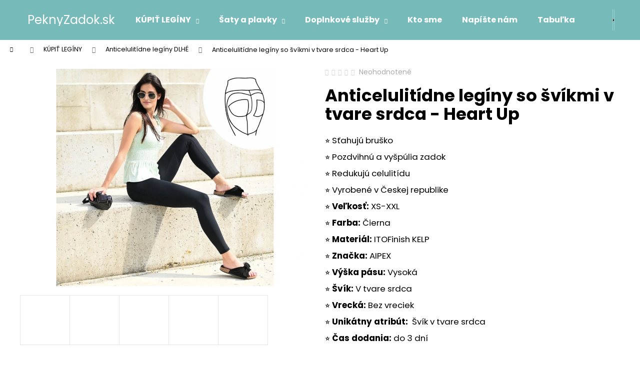

--- FILE ---
content_type: text/html; charset=utf-8
request_url: https://www.peknyzadok.sk/anticelulitidne-leginy-heart-up/
body_size: 23460
content:
<!doctype html><html lang="sk" dir="ltr" class="header-background-dark external-fonts-loaded"><head><meta charset="utf-8" /><meta name="viewport" content="width=device-width,initial-scale=1" /><title>Anticelulitídne legíny so švíkmi v tvare srdca - Heart Up - PeknyZadok.sk</title><link rel="preconnect" href="https://cdn.myshoptet.com" /><link rel="dns-prefetch" href="https://cdn.myshoptet.com" /><link rel="preload" href="https://cdn.myshoptet.com/prj/dist/master/cms/libs/jquery/jquery-1.11.3.min.js" as="script" /><link href="https://cdn.myshoptet.com/prj/dist/master/cms/templates/frontend_templates/shared/css/font-face/poppins.css" rel="stylesheet"><link href="https://cdn.myshoptet.com/prj/dist/master/shop/dist/font-shoptet-12.css.d637f40c301981789c16.css" rel="stylesheet"><script>
dataLayer = [];
dataLayer.push({'shoptet' : {
    "pageId": 719,
    "pageType": "productDetail",
    "currency": "EUR",
    "currencyInfo": {
        "decimalSeparator": ",",
        "exchangeRate": 1,
        "priceDecimalPlaces": 2,
        "symbol": "\u20ac",
        "symbolLeft": 1,
        "thousandSeparator": " "
    },
    "language": "sk",
    "projectId": 422563,
    "product": {
        "id": 116,
        "guid": "dc1b8b16-aab5-11eb-b60e-0cc47a6c9370",
        "hasVariants": true,
        "codes": [
            {
                "code": "116\/XS"
            },
            {
                "code": "116\/S"
            },
            {
                "code": "116\/M"
            },
            {
                "code": "116\/L"
            },
            {
                "code": "116\/XL"
            },
            {
                "code": "116\/XXL"
            }
        ],
        "name": "Anticelulit\u00eddne leg\u00edny so \u0161v\u00edkmi v tvare srdca - Heart Up",
        "appendix": "",
        "weight": 0,
        "manufacturer": "AIPEX",
        "manufacturerGuid": "1EF5333DAD6A6342905DDA0BA3DED3EE",
        "currentCategory": "K\u00daPI\u0164 LEG\u00cdNY | Anticelulit\u00eddne leg\u00edny DLH\u00c9",
        "currentCategoryGuid": "23f35d67-9de9-11eb-ac23-ac1f6b0076ec",
        "defaultCategory": "K\u00daPI\u0164 LEG\u00cdNY | Anticelulit\u00eddne leg\u00edny DLH\u00c9",
        "defaultCategoryGuid": "23f35d67-9de9-11eb-ac23-ac1f6b0076ec",
        "currency": "EUR",
        "priceWithVat": 51.060000000000002
    },
    "cartInfo": {
        "id": null,
        "freeShipping": false,
        "freeShippingFrom": null,
        "leftToFreeGift": {
            "formattedPrice": "\u20ac0",
            "priceLeft": 0
        },
        "freeGift": false,
        "leftToFreeShipping": {
            "priceLeft": null,
            "dependOnRegion": null,
            "formattedPrice": null
        },
        "discountCoupon": [],
        "getNoBillingShippingPrice": {
            "withoutVat": 0,
            "vat": 0,
            "withVat": 0
        },
        "cartItems": [],
        "taxMode": "ORDINARY"
    },
    "cart": [],
    "customer": {
        "priceRatio": 1,
        "priceListId": 1,
        "groupId": null,
        "registered": false,
        "mainAccount": false
    }
}});
</script>

<!-- Google Tag Manager -->
<script>(function(w,d,s,l,i){w[l]=w[l]||[];w[l].push({'gtm.start':
new Date().getTime(),event:'gtm.js'});var f=d.getElementsByTagName(s)[0],
j=d.createElement(s),dl=l!='dataLayer'?'&l='+l:'';j.async=true;j.src=
'https://www.googletagmanager.com/gtm.js?id='+i+dl;f.parentNode.insertBefore(j,f);
})(window,document,'script','dataLayer','GTM-W65J2HW');</script>
<!-- End Google Tag Manager -->

<meta property="og:type" content="website"><meta property="og:site_name" content="peknyzadok.sk"><meta property="og:url" content="https://www.peknyzadok.sk/anticelulitidne-leginy-heart-up/"><meta property="og:title" content="Anticelulitídne legíny so švíkmi v tvare srdca - Heart Up - PeknyZadok.sk"><meta name="author" content="PeknyZadok.sk"><meta name="web_author" content="Shoptet.cz"><meta name="dcterms.rightsHolder" content="www.peknyzadok.sk"><meta name="robots" content="index,follow"><meta property="og:image" content="https://cdn.myshoptet.com/usr/www.peknyzadok.sk/user/shop/big/116-7_anticelulitidne-leginy.jpg?618a9667"><meta property="og:description" content="Anticelulitídne legíny so švíkmi v tvare srdca -Heart Up vyrobené z unikátneho materiálu ITOFinish KELP, ktorý obsahuje rastlinné výťažky z byliniek a rias."><meta name="description" content="Anticelulitídne legíny so švíkmi v tvare srdca -Heart Up vyrobené z unikátneho materiálu ITOFinish KELP, ktorý obsahuje rastlinné výťažky z byliniek a rias."><meta name="google-site-verification" content="twpXfWl79P3HlaX90zSmztsGiLw9VkqkyRAMsSrKC8s"><meta property="product:price:amount" content="51.06"><meta property="product:price:currency" content="EUR"><style>:root {--color-primary: #76bab9;--color-primary-h: 179;--color-primary-s: 33%;--color-primary-l: 60%;--color-primary-hover: #e0bac9;--color-primary-hover-h: 336;--color-primary-hover-s: 38%;--color-primary-hover-l: 80%;--color-secondary: #e5ced6;--color-secondary-h: 339;--color-secondary-s: 31%;--color-secondary-l: 85%;--color-secondary-hover: #e0bac9;--color-secondary-hover-h: 336;--color-secondary-hover-s: 38%;--color-secondary-hover-l: 80%;--color-tertiary: #E2E2E2;--color-tertiary-h: 0;--color-tertiary-s: 0%;--color-tertiary-l: 89%;--color-tertiary-hover: #E2E2E2;--color-tertiary-hover-h: 0;--color-tertiary-hover-s: 0%;--color-tertiary-hover-l: 89%;--color-header-background: #76bab9;--template-font: "Poppins";--template-headings-font: "Poppins";--header-background-url: none;--cookies-notice-background: #1A1937;--cookies-notice-color: #F8FAFB;--cookies-notice-button-hover: #f5f5f5;--cookies-notice-link-hover: #27263f;--templates-update-management-preview-mode-content: "Náhľad aktualizácií šablóny je aktívny pre váš prehliadač."}</style>
    
    <link href="https://cdn.myshoptet.com/prj/dist/master/shop/dist/main-12.less.a712b24f4ee06168baf8.css" rel="stylesheet" />
                <link href="https://cdn.myshoptet.com/prj/dist/master/shop/dist/mobile-header-v1-12.less.b339935b08864b3ce9dc.css" rel="stylesheet" />
    
    <script>var shoptet = shoptet || {};</script>
    <script src="https://cdn.myshoptet.com/prj/dist/master/shop/dist/main-3g-header.js.05f199e7fd2450312de2.js"></script>
<!-- User include --><!-- project html code header -->
<meta name="facebook-domain-verification" content="9oe4c04rnapzfseyr85xvmy9f56f8b" />
<!-- /User include --><link rel="shortcut icon" href="/favicon.ico" type="image/x-icon" /><link rel="canonical" href="https://www.peknyzadok.sk/anticelulitidne-leginy-heart-up/" />    <!-- Global site tag (gtag.js) - Google Analytics -->
    <script async src="https://www.googletagmanager.com/gtag/js?id=UA-190899107-1"></script>
    <script>
        
        window.dataLayer = window.dataLayer || [];
        function gtag(){dataLayer.push(arguments);}
        

        
        gtag('js', new Date());

                gtag('config', 'UA-190899107-1', { 'groups': "UA" });
        
        
                gtag('config', 'AW-384754390');
        
        
        
        
        
        
                gtag('set', 'currency', 'EUR');

        gtag('event', 'view_item', {
            "send_to": "UA",
            "items": [
                {
                    "id": "116\/XS",
                    "name": "Anticelulit\u00eddne leg\u00edny so \u0161v\u00edkmi v tvare srdca - Heart Up",
                    "category": "K\u00daPI\u0164 LEG\u00cdNY \/ Anticelulit\u00eddne leg\u00edny DLH\u00c9",
                                        "brand": "AIPEX",
                                                            "variant": "Velikost: XS",
                                        "price": 42.2
                }
            ]
        });
        
        
        
        
        
        
        
        
        
        
        
        
        document.addEventListener('DOMContentLoaded', function() {
            if (typeof shoptet.tracking !== 'undefined') {
                for (var id in shoptet.tracking.bannersList) {
                    gtag('event', 'view_promotion', {
                        "send_to": "UA",
                        "promotions": [
                            {
                                "id": shoptet.tracking.bannersList[id].id,
                                "name": shoptet.tracking.bannersList[id].name,
                                "position": shoptet.tracking.bannersList[id].position
                            }
                        ]
                    });
                }
            }

            shoptet.consent.onAccept(function(agreements) {
                if (agreements.length !== 0) {
                    console.debug('gtag consent accept');
                    var gtagConsentPayload =  {
                        'ad_storage': agreements.includes(shoptet.config.cookiesConsentOptPersonalisation)
                            ? 'granted' : 'denied',
                        'analytics_storage': agreements.includes(shoptet.config.cookiesConsentOptAnalytics)
                            ? 'granted' : 'denied',
                                                                                                'ad_user_data': agreements.includes(shoptet.config.cookiesConsentOptPersonalisation)
                            ? 'granted' : 'denied',
                        'ad_personalization': agreements.includes(shoptet.config.cookiesConsentOptPersonalisation)
                            ? 'granted' : 'denied',
                        };
                    console.debug('update consent data', gtagConsentPayload);
                    gtag('consent', 'update', gtagConsentPayload);
                    dataLayer.push(
                        { 'event': 'update_consent' }
                    );
                }
            });
        });
    </script>
<script>
    (function(t, r, a, c, k, i, n, g) { t['ROIDataObject'] = k;
    t[k]=t[k]||function(){ (t[k].q=t[k].q||[]).push(arguments) },t[k].c=i;n=r.createElement(a),
    g=r.getElementsByTagName(a)[0];n.async=1;n.src=c;g.parentNode.insertBefore(n,g)
    })(window, document, 'script', '//www.heureka.cz/ocm/sdk.js?source=shoptet&version=2&page=product_detail', 'heureka', 'cz');

    heureka('set_user_consent', 1);
</script>
</head><body class="desktop id-719 in-dlhe-leginy template-12 type-product type-detail one-column-body columns-3 ums_forms_redesign--off ums_a11y_category_page--on ums_discussion_rating_forms--off ums_flags_display_unification--on ums_a11y_login--on mobile-header-version-1"><noscript>
    <style>
        #header {
            padding-top: 0;
            position: relative !important;
            top: 0;
        }
        .header-navigation {
            position: relative !important;
        }
        .overall-wrapper {
            margin: 0 !important;
        }
        body:not(.ready) {
            visibility: visible !important;
        }
    </style>
    <div class="no-javascript">
        <div class="no-javascript__title">Musíte zmeniť nastavenie vášho prehliadača</div>
        <div class="no-javascript__text">Pozrite sa na: <a href="https://www.google.com/support/bin/answer.py?answer=23852">Ako povoliť JavaScript vo vašom prehliadači</a>.</div>
        <div class="no-javascript__text">Ak používate software na blokovanie reklám, možno bude potrebné, aby ste povolili JavaScript z tejto stránky.</div>
        <div class="no-javascript__text">Ďakujeme.</div>
    </div>
</noscript>

        <div id="fb-root"></div>
        <script>
            window.fbAsyncInit = function() {
                FB.init({
//                    appId            : 'your-app-id',
                    autoLogAppEvents : true,
                    xfbml            : true,
                    version          : 'v19.0'
                });
            };
        </script>
        <script async defer crossorigin="anonymous" src="https://connect.facebook.net/sk_SK/sdk.js"></script>
<!-- Google Tag Manager (noscript) -->
<noscript><iframe src="https://www.googletagmanager.com/ns.html?id=GTM-W65J2HW"
height="0" width="0" style="display:none;visibility:hidden"></iframe></noscript>
<!-- End Google Tag Manager (noscript) -->

<a href="#content" class="skip-link sr-only">Prejsť na obsah</a><div class="overall-wrapper">
    <div class="user-action">
                        <dialog id="login" class="dialog dialog--modal dialog--fullscreen js-dialog--modal" aria-labelledby="loginHeading">
        <div class="dialog__close dialog__close--arrow">
                        <button type="button" class="btn toggle-window-arr" data-dialog-close data-testid="backToShop">Späť <span>do obchodu</span></button>
            </div>
        <div class="dialog__wrapper">
            <div class="dialog__content dialog__content--form">
                <div class="dialog__header">
                    <h2 id="loginHeading" class="dialog__heading dialog__heading--login">Prihlásenie k vášmu účtu</h2>
                </div>
                <div id="customerLogin" class="dialog__body">
                    <form action="/action/Customer/Login/" method="post" id="formLoginIncluded" class="csrf-enabled formLogin" data-testid="formLogin"><input type="hidden" name="referer" value="" /><div class="form-group"><div class="input-wrapper email js-validated-element-wrapper no-label"><input type="email" name="email" class="form-control" autofocus placeholder="E-mailová adresa (napr. jan@novak.sk)" data-testid="inputEmail" autocomplete="email" required /></div></div><div class="form-group"><div class="input-wrapper password js-validated-element-wrapper no-label"><input type="password" name="password" class="form-control" placeholder="Heslo" data-testid="inputPassword" autocomplete="current-password" required /><span class="no-display">Nemôžete vyplniť toto pole</span><input type="text" name="surname" value="" class="no-display" /></div></div><div class="form-group"><div class="login-wrapper"><button type="submit" class="btn btn-secondary btn-text btn-login" data-testid="buttonSubmit">Prihlásiť sa</button><div class="password-helper"><a href="/registracia/" data-testid="signup" rel="nofollow">Nová registrácia</a><a href="/klient/zabudnute-heslo/" rel="nofollow">Zabudnuté heslo</a></div></div></div></form>
                </div>
            </div>
        </div>
    </dialog>
            </div>
<header id="header"><div class="container navigation-wrapper"><div class="site-name"><a href="/" class="text-logo" data-testid="linkWebsiteLogo"><span><span class="header__title">PeknyZadok.sk</span></span></a></div><nav id="navigation" aria-label="Hlavné menu" data-collapsible="true"><div class="navigation-in menu"><ul class="menu-level-1" role="menubar" data-testid="headerMenuItems"><li class="menu-item-693 ext" role="none"><a href="/kupit-leginy/" data-testid="headerMenuItem" role="menuitem" aria-haspopup="true" aria-expanded="false"><b>KÚPIŤ LEGÍNY</b><span class="submenu-arrow"></span></a><ul class="menu-level-2" aria-label="KÚPIŤ LEGÍNY" tabindex="-1" role="menu"><li class="menu-item-719 active" role="none"><a href="/dlhe-leginy/" data-image="https://cdn.myshoptet.com/usr/www.peknyzadok.sk/user/categories/thumb/adsc_6462.jpg" data-testid="headerMenuItem" role="menuitem"><span>Anticelulitídne legíny DLHÉ</span></a>
                        </li><li class="menu-item-734" role="none"><a href="/sportove-leginy/" data-image="https://cdn.myshoptet.com/usr/www.peknyzadok.sk/user/categories/thumb/adsc_0264.jpg" data-testid="headerMenuItem" role="menuitem"><span>Legíny ŠPORTOVÉ</span></a>
                        </li><li class="menu-item-725" role="none"><a href="/7-8-anticelulitidne-leginy/" data-image="https://cdn.myshoptet.com/usr/www.peknyzadok.sk/user/categories/thumb/adsc_5268.jpg" data-testid="headerMenuItem" role="menuitem"><span>Anticelulitídne legíny ⅞</span></a>
                        </li><li class="menu-item-728" role="none"><a href="/nad-kolena/" data-image="https://cdn.myshoptet.com/usr/www.peknyzadok.sk/user/categories/thumb/adsc_8157.jpg" data-testid="headerMenuItem" role="menuitem"><span>Anticelulitídne legíny NAD KOLENA</span></a>
                        </li><li class="menu-item-713" role="none"><a href="/kratke-leginy/" data-image="https://cdn.myshoptet.com/usr/www.peknyzadok.sk/user/categories/thumb/adsc_8082.jpg" data-testid="headerMenuItem" role="menuitem"><span>Anticelulitídne KRAŤASKY</span></a>
                        </li><li class="menu-item-716" role="none"><a href="/tehotenske-leginy/" data-image="https://cdn.myshoptet.com/usr/www.peknyzadok.sk/user/categories/thumb/adsc_4378.jpg" data-testid="headerMenuItem" role="menuitem"><span>Anticelulitídne legíny TEHOTENSKÉ</span></a>
                        </li><li class="menu-item-740" role="none"><a href="/leginy-zateplene/" data-image="https://cdn.myshoptet.com/usr/www.peknyzadok.sk/user/categories/thumb/dsc_7503.jpg" data-testid="headerMenuItem" role="menuitem"><span>Legíny ZATEPLENÉ</span></a>
                        </li><li class="menu-item-746" role="none"><a href="/darcekovy-poukaz/" data-image="https://cdn.myshoptet.com/usr/www.peknyzadok.sk/user/categories/thumb/darkovy_poukaz_hz_210x99cm_hodnota_40_eur_sk.jpg" data-testid="headerMenuItem" role="menuitem"><span>Darčekový poukaz</span></a>
                        </li></ul></li>
<li class="menu-item-764 ext" role="none"><a href="/saty-a-plavky/" data-testid="headerMenuItem" role="menuitem" aria-haspopup="true" aria-expanded="false"><b>Šaty a plavky</b><span class="submenu-arrow"></span></a><ul class="menu-level-2" aria-label="Šaty a plavky" tabindex="-1" role="menu"><li class="menu-item-767" role="none"><a href="/letne-saty-/" data-image="https://cdn.myshoptet.com/usr/www.peknyzadok.sk/user/categories/thumb/dsc_0774.jpg" data-testid="headerMenuItem" role="menuitem"><span>Letné šaty</span></a>
                        </li><li class="menu-item-770" role="none"><a href="/plavky/" data-image="https://cdn.myshoptet.com/usr/www.peknyzadok.sk/user/categories/thumb/dscf7747.jpg" data-testid="headerMenuItem" role="menuitem"><span>Dámske plavky</span></a>
                        </li></ul></li>
<li class="menu-item-772 ext" role="none"><a href="/doplnkove-sluzby/" data-testid="headerMenuItem" role="menuitem" aria-haspopup="true" aria-expanded="false"><b>Doplnkové služby</b><span class="submenu-arrow"></span></a><ul class="menu-level-2" aria-label="Doplnkové služby" tabindex="-1" role="menu"><li class="menu-item-775" role="none"><a href="/ako-kombinovat-strihy-a-dizajn-siat-a-plaviek-/" data-image="https://cdn.myshoptet.com/usr/www.peknyzadok.sk/user/categories/thumb/dscf6501rr.jpg" data-testid="headerMenuItem" role="menuitem"><span>Ako kombinovať strihy a dizajn šiat a plaviek</span></a>
                        </li><li class="menu-item-784" role="none"><a href="/https-www-peknyzadok-sk-doplnkove-sluzby-vypln-horneho-dielu-plaviek/" data-image="https://cdn.myshoptet.com/usr/www.peknyzadok.sk/user/categories/thumb/dsc_0914.jpg" data-testid="headerMenuItem" role="menuitem"><span>Výplň do horného dielu plaviek</span></a>
                        </li><li class="menu-item-778" role="none"><a href="/tabulky-velkosti/" data-image="https://cdn.myshoptet.com/usr/www.peknyzadok.sk/user/categories/thumb/dscf6490.jpg" data-testid="headerMenuItem" role="menuitem"><span>Tabulky velkostí</span></a>
                        </li><li class="menu-item-781" role="none"><a href="/predlzenie-dlzok/" data-image="https://cdn.myshoptet.com/usr/www.peknyzadok.sk/user/categories/thumb/dsc_2205.jpg" data-testid="headerMenuItem" role="menuitem"><span>Predlženie dlžok</span></a>
                        </li></ul></li>
<li class="menu-item-696" role="none"><a href="/kto-sme/" data-testid="headerMenuItem" role="menuitem" aria-expanded="false"><b>Kto sme</b></a></li>
<li class="menu-item-29" role="none"><a href="/kontakty-napiste-nam/" data-testid="headerMenuItem" role="menuitem" aria-expanded="false"><b>Napíšte nám</b></a></li>
<li class="menu-item-710" role="none"><a href="/tabulka-velkosti/" data-testid="headerMenuItem" role="menuitem" aria-expanded="false"><b>Tabuľka veľkostí</b></a></li>
</ul>
    <ul class="navigationActions" role="menu">
                            <li role="none">
                                    <a href="/login/?backTo=%2Fanticelulitidne-leginy-heart-up%2F" rel="nofollow" data-testid="signin" role="menuitem"><span>Prihlásenie</span></a>
                            </li>
                        </ul>
</div><span class="navigation-close"></span></nav><div class="menu-helper" data-testid="hamburgerMenu"><span>Viac</span></div>

    <div class="navigation-buttons">
                <a href="#" class="toggle-window" data-target="search" data-testid="linkSearchIcon"><span class="sr-only">Hľadať</span></a>
                    
        <button class="top-nav-button top-nav-button-login" type="button" data-dialog-id="login" aria-haspopup="dialog" aria-controls="login" data-testid="signin">
            <span class="sr-only">Prihlásenie</span>
        </button>
                    <a href="/kosik/" class="toggle-window cart-count" data-target="cart" data-testid="headerCart" rel="nofollow" aria-haspopup="dialog" aria-expanded="false" aria-controls="cart-widget"><span class="sr-only">Nákupný košík</span></a>
        <a href="#" class="toggle-window" data-target="navigation" data-testid="hamburgerMenu"><span class="sr-only">Menu</span></a>
    </div>

</div></header><!-- / header -->


<div id="content-wrapper" class="container_resetted content-wrapper">
    
                                <div class="breadcrumbs navigation-home-icon-wrapper" itemscope itemtype="https://schema.org/BreadcrumbList">
                                                                            <span id="navigation-first" data-basetitle="PeknyZadok.sk" itemprop="itemListElement" itemscope itemtype="https://schema.org/ListItem">
                <a href="/" itemprop="item" class="navigation-home-icon"><span class="sr-only" itemprop="name">Domov</span></a>
                <span class="navigation-bullet">/</span>
                <meta itemprop="position" content="1" />
            </span>
                                <span id="navigation-1" itemprop="itemListElement" itemscope itemtype="https://schema.org/ListItem">
                <a href="/kupit-leginy/" itemprop="item" data-testid="breadcrumbsSecondLevel"><span itemprop="name">KÚPIŤ LEGÍNY</span></a>
                <span class="navigation-bullet">/</span>
                <meta itemprop="position" content="2" />
            </span>
                                <span id="navigation-2" itemprop="itemListElement" itemscope itemtype="https://schema.org/ListItem">
                <a href="/dlhe-leginy/" itemprop="item" data-testid="breadcrumbsSecondLevel"><span itemprop="name">Anticelulitídne legíny DLHÉ</span></a>
                <span class="navigation-bullet">/</span>
                <meta itemprop="position" content="3" />
            </span>
                                            <span id="navigation-3" itemprop="itemListElement" itemscope itemtype="https://schema.org/ListItem" data-testid="breadcrumbsLastLevel">
                <meta itemprop="item" content="https://www.peknyzadok.sk/anticelulitidne-leginy-heart-up/" />
                <meta itemprop="position" content="4" />
                <span itemprop="name" data-title="Anticelulitídne legíny so švíkmi v tvare srdca - Heart Up">Anticelulitídne legíny so švíkmi v tvare srdca - Heart Up <span class="appendix"></span></span>
            </span>
            </div>
            
    <div class="content-wrapper-in">
                <main id="content" class="content wide">
                                                                                                                                                                                                                                    
<div class="p-detail" itemscope itemtype="https://schema.org/Product">

    
    <meta itemprop="name" content="Anticelulitídne legíny so švíkmi v tvare srdca - Heart Up" />
    <meta itemprop="category" content="Úvodní stránka &gt; KÚPIŤ LEGÍNY &gt; Anticelulitídne legíny DLHÉ &gt; Anticelulitídne legíny so švíkmi v tvare srdca - Heart Up" />
    <meta itemprop="url" content="https://www.peknyzadok.sk/anticelulitidne-leginy-heart-up/" />
    <meta itemprop="image" content="https://cdn.myshoptet.com/usr/www.peknyzadok.sk/user/shop/big/116-7_anticelulitidne-leginy.jpg?618a9667" />
            <meta itemprop="description" content="⭐ Sťahujú bruško
⭐ Pozdvihnú a vyšpúlia zadok
⭐ Redukujú celulitídu
⭐ Vyrobené v Českej republike
⭐&amp;nbsp;Veľkosť:&amp;nbsp;XS-XXL
⭐&amp;nbsp;Farba:&amp;nbsp;Čierna
⭐&amp;nbsp;Materiál:&amp;nbsp;ITOFinish KELP
⭐&amp;nbsp;Značka:&amp;nbsp;AIPEX
⭐&amp;nbsp;Výška pásu:&amp;nbsp;Vysoká
⭐&amp;nbsp;Švík:&amp;nbsp;V tvare srdca
⭐&amp;nbsp;Vrecká:&amp;nbsp;Bez vreciek
⭐&amp;nbsp;Unikátny atribút:&amp;nbsp; Švík v tvare srdca
⭐&amp;nbsp;Čas dodania:&amp;nbsp;do 3 dní" />
                <span class="js-hidden" itemprop="manufacturer" itemscope itemtype="https://schema.org/Organization">
            <meta itemprop="name" content="AIPEX" />
        </span>
        <span class="js-hidden" itemprop="brand" itemscope itemtype="https://schema.org/Brand">
            <meta itemprop="name" content="AIPEX" />
        </span>
                                                                                                                                            
        <div class="p-detail-inner">

        <div class="p-data-wrapper">
            <div class="p-detail-inner-header">
                            <div class="stars-wrapper">
            
<span class="stars star-list">
                                                <span class="star star-off show-tooltip is-active productRatingAction" data-productid="116" data-score="1" title="    Hodnotenie:
            Neohodnotené    "></span>
                    
                                                <span class="star star-off show-tooltip is-active productRatingAction" data-productid="116" data-score="2" title="    Hodnotenie:
            Neohodnotené    "></span>
                    
                                                <span class="star star-off show-tooltip is-active productRatingAction" data-productid="116" data-score="3" title="    Hodnotenie:
            Neohodnotené    "></span>
                    
                                                <span class="star star-off show-tooltip is-active productRatingAction" data-productid="116" data-score="4" title="    Hodnotenie:
            Neohodnotené    "></span>
                    
                                                <span class="star star-off show-tooltip is-active productRatingAction" data-productid="116" data-score="5" title="    Hodnotenie:
            Neohodnotené    "></span>
                    
    </span>
            <span class="stars-label">
                                Neohodnotené                    </span>
        </div>
                    <h1>
                      Anticelulitídne legíny so švíkmi v tvare srdca - Heart Up                </h1>
            </div>

                            <div class="p-short-description" data-testid="productCardShortDescr">
                    <p><span>⭐ Sťahujú bruško</span></p>
<p><span>⭐ Pozdvihnú a vyšpúlia zadok</span></p>
<p><span>⭐ Redukujú celulitídu</span></p>
<p><span>⭐ Vyrobené v Českej republike</span></p>
<p><span>⭐&nbsp;<strong>Veľkosť:</strong>&nbsp;XS-XXL</span></p>
<p><span>⭐&nbsp;<strong>Farba:</strong>&nbsp;Čierna</span></p>
<p><span>⭐&nbsp;<strong>Materiál:</strong>&nbsp;ITOFinish KELP</span></p>
<p><span>⭐&nbsp;<strong>Značka:&nbsp;</strong>AIPEX</span></p>
<p><span>⭐&nbsp;<strong>Výška pásu:</strong>&nbsp;Vysoká</span></p>
<p><span>⭐&nbsp;<strong>Švík:</strong>&nbsp;V tvare srdca</span></p>
<p><span>⭐<strong>&nbsp;Vrecká:&nbsp;</strong>Bez vreciek</span></p>
<p><span>⭐&nbsp;<strong>Unikátny atribút:</strong>&nbsp; Švík v tvare srdca</span></p>
<p><span>⭐&nbsp;<strong>Čas dodania:</strong>&nbsp;do 3 dní</span><span></span></p>
                </div>
            

            <form action="/action/Cart/addCartItem/" method="post" id="product-detail-form" class="pr-action csrf-enabled" data-testid="formProduct">
                <meta itemprop="productID" content="116" /><meta itemprop="identifier" content="dc1b8b16-aab5-11eb-b60e-0cc47a6c9370" /><span itemprop="offers" itemscope itemtype="https://schema.org/Offer"><meta itemprop="sku" content="116/XS" /><link itemprop="availability" href="https://schema.org/InStock" /><meta itemprop="url" content="https://www.peknyzadok.sk/anticelulitidne-leginy-heart-up/" /><meta itemprop="price" content="51.06" /><meta itemprop="priceCurrency" content="EUR" /><link itemprop="itemCondition" href="https://schema.org/NewCondition" /></span><span itemprop="offers" itemscope itemtype="https://schema.org/Offer"><meta itemprop="sku" content="116/S" /><link itemprop="availability" href="https://schema.org/InStock" /><meta itemprop="url" content="https://www.peknyzadok.sk/anticelulitidne-leginy-heart-up/" /><meta itemprop="price" content="51.06" /><meta itemprop="priceCurrency" content="EUR" /><link itemprop="itemCondition" href="https://schema.org/NewCondition" /></span><span itemprop="offers" itemscope itemtype="https://schema.org/Offer"><meta itemprop="sku" content="116/M" /><link itemprop="availability" href="https://schema.org/InStock" /><meta itemprop="url" content="https://www.peknyzadok.sk/anticelulitidne-leginy-heart-up/" /><meta itemprop="price" content="51.06" /><meta itemprop="priceCurrency" content="EUR" /><link itemprop="itemCondition" href="https://schema.org/NewCondition" /></span><span itemprop="offers" itemscope itemtype="https://schema.org/Offer"><meta itemprop="sku" content="116/L" /><link itemprop="availability" href="https://schema.org/InStock" /><meta itemprop="url" content="https://www.peknyzadok.sk/anticelulitidne-leginy-heart-up/" /><meta itemprop="price" content="51.06" /><meta itemprop="priceCurrency" content="EUR" /><link itemprop="itemCondition" href="https://schema.org/NewCondition" /></span><span itemprop="offers" itemscope itemtype="https://schema.org/Offer"><meta itemprop="sku" content="116/XL" /><link itemprop="availability" href="https://schema.org/InStock" /><meta itemprop="url" content="https://www.peknyzadok.sk/anticelulitidne-leginy-heart-up/" /><meta itemprop="price" content="51.06" /><meta itemprop="priceCurrency" content="EUR" /><link itemprop="itemCondition" href="https://schema.org/NewCondition" /></span><span itemprop="offers" itemscope itemtype="https://schema.org/Offer"><meta itemprop="sku" content="116/XXL" /><link itemprop="availability" href="https://schema.org/InStock" /><meta itemprop="url" content="https://www.peknyzadok.sk/anticelulitidne-leginy-heart-up/" /><meta itemprop="price" content="51.06" /><meta itemprop="priceCurrency" content="EUR" /><link itemprop="itemCondition" href="https://schema.org/NewCondition" /></span><input type="hidden" name="productId" value="116" /><input type="hidden" name="priceId" value="3145" /><input type="hidden" name="language" value="cs" />

                <div class="p-variants-block">
                                    <table class="detail-parameters">
                        <tbody>
                                                    <tr class="variant-list variant-not-chosen-anchor">
                                <th>
                                    Variant                                </th>
                                <td>
                                    <div id="simple-variants" class="clearfix">
                                                                                    <select name="priceId" class="form-control" id="simple-variants-select" data-testid="selectVariant"><option value="" data-disable-button="1" data-disable-reason="Zvoľte variant" data-index="0"data-codeid="3145">Zvoľte variant</option><option value="3145" data-index="1"data-min="1"data-max="9999"data-decimals="0"data-codeid="3145"data-stock="-1"data-customerprice="51.06"data-haspromotion="">Velikost: XS&nbsp;- Skladem&nbsp; (€51,06)</option><option value="3148" data-index="2"data-min="1"data-max="9999"data-decimals="0"data-codeid="3148"data-stock="-1"data-customerprice="51.06"data-haspromotion="">Velikost: S&nbsp;- Skladem&nbsp; (€51,06)</option><option value="3151" data-index="3"data-min="1"data-max="9999"data-decimals="0"data-codeid="3151"data-stock="-1"data-customerprice="51.06"data-haspromotion="">Velikost: M&nbsp;- Skladem&nbsp; (€51,06)</option><option value="3154" data-index="4"data-min="1"data-max="9999"data-decimals="0"data-codeid="3154"data-stock="-1"data-customerprice="51.06"data-haspromotion="">Velikost: L&nbsp;- Skladem&nbsp; (€51,06)</option><option value="3157" data-index="5"data-min="1"data-max="9999"data-decimals="0"data-codeid="3157"data-stock="-1"data-customerprice="51.06"data-haspromotion="">Velikost: XL&nbsp;- Skladem&nbsp; (€51,06)</option><option value="3160" data-index="6"data-min="1"data-max="9999"data-decimals="0"data-codeid="3160"data-stock="-1"data-customerprice="51.06"data-haspromotion="">Velikost: XXL&nbsp;- Skladem&nbsp; (€51,06)</option></select>
                                                                            </div>
                                </td>
                            </tr>
                        
                        
                                                                                                </tbody>
                    </table>
                            </div>



            <div class="p-basic-info-block">
                <div class="block">
                                                            

                                                <span class="choose-variant
 no-display 1">
                <span class="availability-label" style="color: #009901">
                                            Skladem
                                    </span>
                            </span>
                                            <span class="choose-variant
 no-display 2">
                <span class="availability-label" style="color: #009901">
                                            Skladem
                                    </span>
                            </span>
                                            <span class="choose-variant
 no-display 3">
                <span class="availability-label" style="color: #009901">
                                            Skladem
                                    </span>
                            </span>
                                            <span class="choose-variant
 no-display 4">
                <span class="availability-label" style="color: #009901">
                                            Skladem
                                    </span>
                            </span>
                                            <span class="choose-variant
 no-display 5">
                <span class="availability-label" style="color: #009901">
                                            Skladem
                                    </span>
                            </span>
                                            <span class="choose-variant
 no-display 6">
                <span class="availability-label" style="color: #009901">
                                            Skladem
                                    </span>
                            </span>
                <span class="choose-variant default-variant">
            <span class="availability-label">
                Zvoľte variant            </span>
        </span>
                                    </div>
                <div class="block">
                                            <span class="p-code">
        <span class="p-code-label">Kód:</span>
                                                        <span class="choose-variant
 no-display 1">
                    116/XS
                </span>
                                    <span class="choose-variant
 no-display 2">
                    116/S
                </span>
                                    <span class="choose-variant
 no-display 3">
                    116/M
                </span>
                                    <span class="choose-variant
 no-display 4">
                    116/L
                </span>
                                    <span class="choose-variant
 no-display 5">
                    116/XL
                </span>
                                    <span class="choose-variant
 no-display 6">
                    116/XXL
                </span>
                                <span class="choose-variant default-variant">Zvoľte variant</span>
                        </span>
                </div>
                <div class="block">
                                                                <span class="p-manufacturer-label">Značka: </span> <a href="/znacka/aipex/" data-testid="productCardBrandName">AIPEX</a>
                                    </div>
            </div>

                                        
            <div class="p-to-cart-block">
                            <div class="p-final-price-wrapper">
                                                            <strong class="price-final" data-testid="productCardPrice">
                        <span class="price-final-holder">
                    €51,06
    

            </span>
            </strong>
                        <span class="price-additional">
                                                            €42,20
            bez DPH                                            </span>
                        <span class="price-measure">
                    
                        </span>
                    
                </div>
                            <div class="p-add-to-cart-wrapper">
                                <div class="add-to-cart" data-testid="divAddToCart">
                
<span class="quantity">
    <span
        class="increase-tooltip js-increase-tooltip"
        data-trigger="manual"
        data-container="body"
        data-original-title="Nie je možné zakúpiť viac než 9999 ks."
        aria-hidden="true"
        role="tooltip"
        data-testid="tooltip">
    </span>

    <span
        class="decrease-tooltip js-decrease-tooltip"
        data-trigger="manual"
        data-container="body"
        data-original-title="Minimálne množstvo, ktoré je možné zakúpiť je 1 ks."
        aria-hidden="true"
        role="tooltip"
        data-testid="tooltip">
    </span>
    <label>
        <input
            type="number"
            name="amount"
            value="1"
            class="amount"
            autocomplete="off"
            data-decimals="0"
                        step="1"
            min="1"
            max="9999"
            aria-label="Množstvo"
            data-testid="cartAmount"/>
    </label>

    <button
        class="increase"
        type="button"
        aria-label="Zvýšiť množstvo o 1"
        data-testid="increase">
            <span class="increase__sign">&plus;</span>
    </button>

    <button
        class="decrease"
        type="button"
        aria-label="Znížiť množstvo o 1"
        data-testid="decrease">
            <span class="decrease__sign">&minus;</span>
    </button>
</span>
                    
                <button type="submit" class="btn btn-conversion add-to-cart-button" data-testid="buttonAddToCart" aria-label="Do košíka Anticelulitídne legíny so švíkmi v tvare srdca - Heart Up">Do košíka</button>
            
            </div>
                            </div>
            </div>


            </form>

            
            

            <div class="p-param-block">
                <div class="detail-parameters-wrapper">
                    <table class="detail-parameters second">
                        <tr>
    <th>
        <span class="row-header-label">
            Kategória<span class="row-header-label-colon">:</span>
        </span>
    </th>
    <td>
        <a href="/dlhe-leginy/">Anticelulitídne legíny DLHÉ</a>    </td>
</tr>
            <tr>
            <th>
                <span class="row-header-label">
                                                                        Materiál<span class="row-header-label-colon">:</span>
                                                            </span>
            </th>
            <td>ITOFinish KELP</td>
        </tr>
            <tr>
            <th>
                <span class="row-header-label">
                                                                        Farba<span class="row-header-label-colon">:</span>
                                                            </span>
            </th>
            <td>Čierna</td>
        </tr>
            <tr>
            <th>
                <span class="row-header-label">
                                                                        Veľkosť<span class="row-header-label-colon">:</span>
                                                            </span>
            </th>
            <td>XS-XXL</td>
        </tr>
            <tr>
            <th>
                <span class="row-header-label">
                                                                        Značka<span class="row-header-label-colon">:</span>
                                                            </span>
            </th>
            <td>AIPEX</td>
        </tr>
                        </table>
                </div>
                <div class="social-buttons-wrapper">
                    <div class="link-icons" data-testid="productDetailActionIcons">
    <a href="#" class="link-icon print" title="Tlačiť produkt"><span>Tlač</span></a>
    <a href="/anticelulitidne-leginy-heart-up:otazka/" class="link-icon chat" title="Hovoriť s predajcom" rel="nofollow"><span>Opýtať sa</span></a>
                <a href="#" class="link-icon share js-share-buttons-trigger" title="Zdieľať produkt"><span>Zdieľať</span></a>
    </div>
                        <div class="social-buttons no-display">
                    <div class="twitter">
                <script>
        window.twttr = (function(d, s, id) {
            var js, fjs = d.getElementsByTagName(s)[0],
                t = window.twttr || {};
            if (d.getElementById(id)) return t;
            js = d.createElement(s);
            js.id = id;
            js.src = "https://platform.twitter.com/widgets.js";
            fjs.parentNode.insertBefore(js, fjs);
            t._e = [];
            t.ready = function(f) {
                t._e.push(f);
            };
            return t;
        }(document, "script", "twitter-wjs"));
        </script>

<a
    href="https://twitter.com/share"
    class="twitter-share-button"
        data-lang="sk"
    data-url="https://www.peknyzadok.sk/anticelulitidne-leginy-heart-up/"
>Tweet</a>

            </div>
                    <div class="facebook">
                <div
            data-layout="button"
        class="fb-share-button"
    >
</div>

            </div>
                                <div class="close-wrapper">
        <a href="#" class="close-after js-share-buttons-trigger" title="Zdieľať produkt">Zavrieť</a>
    </div>

            </div>
                </div>
            </div>


                                </div>

        <div class="p-image-wrapper">
            
            <div class="p-image" style="" data-testid="mainImage">
                

<a href="https://cdn.myshoptet.com/usr/www.peknyzadok.sk/user/shop/big/116-7_anticelulitidne-leginy.jpg?618a9667" class="p-main-image cloud-zoom" data-href="https://cdn.myshoptet.com/usr/www.peknyzadok.sk/user/shop/orig/116-7_anticelulitidne-leginy.jpg?618a9667"><img src="https://cdn.myshoptet.com/usr/www.peknyzadok.sk/user/shop/big/116-7_anticelulitidne-leginy.jpg?618a9667" alt="Anticelulitídne legíny" width="1024" height="768"  fetchpriority="high" />
</a>                


                

    

            </div>
            <div class="row">
                
    <div class="col-sm-12 p-thumbnails-wrapper">

        <div class="p-thumbnails">

            <div class="p-thumbnails-inner">

                <div>
                                                                                        <a href="https://cdn.myshoptet.com/usr/www.peknyzadok.sk/user/shop/big/116-7_anticelulitidne-leginy.jpg?618a9667" class="p-thumbnail highlighted">
                            <img src="data:image/svg+xml,%3Csvg%20width%3D%22100%22%20height%3D%22100%22%20xmlns%3D%22http%3A%2F%2Fwww.w3.org%2F2000%2Fsvg%22%3E%3C%2Fsvg%3E" alt="Anticelulitídne legíny" width="100" height="100"  data-src="https://cdn.myshoptet.com/usr/www.peknyzadok.sk/user/shop/related/116-7_anticelulitidne-leginy.jpg?618a9667" fetchpriority="low" />
                        </a>
                        <a href="https://cdn.myshoptet.com/usr/www.peknyzadok.sk/user/shop/big/116-7_anticelulitidne-leginy.jpg?618a9667" class="cbox-gal" data-gallery="lightbox[gallery]" data-alt="Anticelulitídne legíny"></a>
                                                                    <a href="https://cdn.myshoptet.com/usr/www.peknyzadok.sk/user/shop/big/116-2_anticelulitidne-leginy.jpg?608db0e2" class="p-thumbnail">
                            <img src="data:image/svg+xml,%3Csvg%20width%3D%22100%22%20height%3D%22100%22%20xmlns%3D%22http%3A%2F%2Fwww.w3.org%2F2000%2Fsvg%22%3E%3C%2Fsvg%3E" alt="Anticelulitídne legíny" width="100" height="100"  data-src="https://cdn.myshoptet.com/usr/www.peknyzadok.sk/user/shop/related/116-2_anticelulitidne-leginy.jpg?608db0e2" fetchpriority="low" />
                        </a>
                        <a href="https://cdn.myshoptet.com/usr/www.peknyzadok.sk/user/shop/big/116-2_anticelulitidne-leginy.jpg?608db0e2" class="cbox-gal" data-gallery="lightbox[gallery]" data-alt="Anticelulitídne legíny"></a>
                                                                    <a href="https://cdn.myshoptet.com/usr/www.peknyzadok.sk/user/shop/big/116-5_anticelulitidne-leginy.jpg?60c5f682" class="p-thumbnail">
                            <img src="data:image/svg+xml,%3Csvg%20width%3D%22100%22%20height%3D%22100%22%20xmlns%3D%22http%3A%2F%2Fwww.w3.org%2F2000%2Fsvg%22%3E%3C%2Fsvg%3E" alt="Anticelulitídne legíny" width="100" height="100"  data-src="https://cdn.myshoptet.com/usr/www.peknyzadok.sk/user/shop/related/116-5_anticelulitidne-leginy.jpg?60c5f682" fetchpriority="low" />
                        </a>
                        <a href="https://cdn.myshoptet.com/usr/www.peknyzadok.sk/user/shop/big/116-5_anticelulitidne-leginy.jpg?60c5f682" class="cbox-gal" data-gallery="lightbox[gallery]" data-alt="Anticelulitídne legíny"></a>
                                                                    <a href="https://cdn.myshoptet.com/usr/www.peknyzadok.sk/user/shop/big/116-3_anticelulitidne-leginy.jpg?60c5f681" class="p-thumbnail">
                            <img src="data:image/svg+xml,%3Csvg%20width%3D%22100%22%20height%3D%22100%22%20xmlns%3D%22http%3A%2F%2Fwww.w3.org%2F2000%2Fsvg%22%3E%3C%2Fsvg%3E" alt="Anticelulitídne legíny" width="100" height="100"  data-src="https://cdn.myshoptet.com/usr/www.peknyzadok.sk/user/shop/related/116-3_anticelulitidne-leginy.jpg?60c5f681" fetchpriority="low" />
                        </a>
                        <a href="https://cdn.myshoptet.com/usr/www.peknyzadok.sk/user/shop/big/116-3_anticelulitidne-leginy.jpg?60c5f681" class="cbox-gal" data-gallery="lightbox[gallery]" data-alt="Anticelulitídne legíny"></a>
                                                                    <a href="https://cdn.myshoptet.com/usr/www.peknyzadok.sk/user/shop/big/116-6_anticelulitidne-leginy.jpg?60c5f684" class="p-thumbnail">
                            <img src="data:image/svg+xml,%3Csvg%20width%3D%22100%22%20height%3D%22100%22%20xmlns%3D%22http%3A%2F%2Fwww.w3.org%2F2000%2Fsvg%22%3E%3C%2Fsvg%3E" alt="Anticelulitídne legíny" width="100" height="100"  data-src="https://cdn.myshoptet.com/usr/www.peknyzadok.sk/user/shop/related/116-6_anticelulitidne-leginy.jpg?60c5f684" fetchpriority="low" />
                        </a>
                        <a href="https://cdn.myshoptet.com/usr/www.peknyzadok.sk/user/shop/big/116-6_anticelulitidne-leginy.jpg?60c5f684" class="cbox-gal" data-gallery="lightbox[gallery]" data-alt="Anticelulitídne legíny"></a>
                                    </div>

            </div>

            <a href="#" class="thumbnail-prev"></a>
            <a href="#" class="thumbnail-next"></a>

        </div>

    </div>

            </div>

        </div>
    </div>

    <div class="container container--bannersBenefit">
            </div>

        



        
    <div class="shp-tabs-wrapper p-detail-tabs-wrapper">
        <div class="row">
            <div class="col-sm-12 shp-tabs-row responsive-nav">
                <div class="shp-tabs-holder">
    <ul id="p-detail-tabs" class="shp-tabs p-detail-tabs visible-links" role="tablist">
                            <li class="shp-tab active" data-testid="tabDescription">
                <a href="#description" class="shp-tab-link" role="tab" data-toggle="tab">Popis</a>
            </li>
                                                                                                                         <li class="shp-tab" data-testid="tabDiscussion">
                                <a href="#productDiscussion" class="shp-tab-link" role="tab" data-toggle="tab">Diskusia</a>
            </li>
                                        </ul>
</div>
            </div>
            <div class="col-sm-12 ">
                <div id="tab-content" class="tab-content">
                                                                                                            <div id="description" class="tab-pane fade in active" role="tabpanel">
        <div class="description-inner">
            <div class="basic-description">
                
                                    <p><span style="font-size: 12pt;">- Obsahujú rastlinné výťažky z rias a bylín</span></p>
<p style="line-height: 150%;"><span style="font-size: 12pt;">- Vhodné na šport, voľnočasové nosenie, do práce, do mesta, na spanie</span></p>
<p style="line-height: 150%;"><span style="font-size: 12pt;">- Nosiť legíny aspoň 6 hodín denné pre dlhotrvajúci účinok</span></p>
<p style="line-height: 150%;"><span style="font-size: 12pt;">- Bylinné efekty postupne vymiznú po 30 prianiach AVŠAK formujúci efekt naďalej zostáva</span></p>
<p style="line-height: 150%;"><span style="font-size: 12pt;">- Perú sa ručne</span></p>
<p style="line-height: 150%;"><span style="font-size: 12pt;">- Nedávať do sušičky</span></p>
<p style="line-height: 150%;"><span style="font-size: 12pt;">- Nežehliť</span></p>
<p style="line-height: 150%;"><span style="font-size: 12pt;">- Šijeme aj na mieru</span></p>
<p style="line-height: 150%;"><span style="font-size: 12pt;"><img src='https://cdn.myshoptet.com/usr/www.peknyzadok.sk/user/documents/upload/Velikosti tabulka sk.png' alt="Tabuľka veľkosti" width="586" height="247" caption="false" /></span></p>
<p style="line-height: 150%;"><span style="font-size: 12pt;">&nbsp;</span></p>
                            </div>
            
        </div>
    </div>
                                                                                                                                                    <div id="productDiscussion" class="tab-pane fade" role="tabpanel" data-testid="areaDiscussion">
        <div id="discussionWrapper" class="discussion-wrapper unveil-wrapper" data-parent-tab="productDiscussion" data-testid="wrapperDiscussion">
                                    
    <div class="discussionContainer js-discussion-container" data-editorid="discussion">
                    <p data-testid="textCommentNotice">Buďte prvý, kto napíše príspevok k tejto položke.</p>
                                                        <div class="add-comment discussion-form-trigger" data-unveil="discussion-form" aria-expanded="false" aria-controls="discussion-form" role="button">
                <span class="link-like comment-icon" data-testid="buttonAddComment">Pridať komentár</span>
                        </div>
                        <div id="discussion-form" class="discussion-form vote-form js-hidden">
                            <form action="/action/ProductDiscussion/addPost/" method="post" id="formDiscussion" data-testid="formDiscussion">
    <input type="hidden" name="formId" value="9" />
    <input type="hidden" name="discussionEntityId" value="116" />
            <div class="row">
        <div class="form-group col-xs-12 col-sm-6">
            <input type="text" name="fullName" value="" id="fullName" class="form-control" placeholder="Meno" data-testid="inputUserName"/>
                        <span class="no-display">Nevypĺňajte toto pole:</span>
            <input type="text" name="surname" value="" class="no-display" />
        </div>
        <div class="form-group js-validated-element-wrapper no-label col-xs-12 col-sm-6">
            <input type="email" name="email" value="" id="email" class="form-control js-validate-required" placeholder="E-mail" data-testid="inputEmail"/>
        </div>
        <div class="col-xs-12">
            <div class="form-group">
                <input type="text" name="title" id="title" class="form-control" placeholder="Názov" data-testid="inputTitle" />
            </div>
            <div class="form-group no-label js-validated-element-wrapper">
                <textarea name="message" id="message" class="form-control js-validate-required" rows="7" placeholder="Komentár" data-testid="inputMessage"></textarea>
            </div>
                                <div class="form-group js-validated-element-wrapper consents consents-first">
            <input
                type="hidden"
                name="consents[]"
                id="discussionConsents37"
                value="37"
                                                        data-special-message="validatorConsent"
                            />
                                        <label for="discussionConsents37" class="whole-width">
                                        Vložením komentáře souhlasíte s <a href="/podminky-ochrany-osobnich-udaju/" target="_blank" rel="noopener noreferrer">podmínkami ochrany osobních údajů</a>
                </label>
                    </div>
                            <fieldset class="box box-sm box-bg-default">
    <h4>Bezpečnostná kontrola</h4>
    <div class="form-group captcha-image">
        <img src="[data-uri]" alt="" data-testid="imageCaptcha" width="150" height="40"  fetchpriority="low" />
    </div>
    <div class="form-group js-validated-element-wrapper smart-label-wrapper">
        <label for="captcha"><span class="required-asterisk">Odpíšte text z obrázka</span></label>
        <input type="text" id="captcha" name="captcha" class="form-control js-validate js-validate-required">
    </div>
</fieldset>
            <div class="form-group">
                <input type="submit" value="Poslať komentár" class="btn btn-sm btn-primary" data-testid="buttonSendComment" />
            </div>
        </div>
    </div>
</form>

                    </div>
                    </div>

        </div>
    </div>
                                                        </div>
            </div>
        </div>
    </div>
</div>
                    </main>
    </div>
    
            
    
                    <div id="cart-widget" class="content-window cart-window" role="dialog" aria-hidden="true">
                <div class="content-window-in cart-window-in">
                                <button type="button" class="btn toggle-window-arr toggle-window" data-target="cart" data-testid="backToShop" aria-controls="cart-widget">Späť <span>do obchodu</span></button>
                        <div class="container place-cart-here">
                        <div class="loader-overlay">
                            <div class="loader"></div>
                        </div>
                    </div>
                </div>
            </div>
            <div class="content-window search-window" itemscope itemtype="https://schema.org/WebSite">
                <meta itemprop="headline" content="Anticelulitídne legíny DLHÉ"/><meta itemprop="url" content="https://www.peknyzadok.sk"/><meta itemprop="text" content="Anticelulitídne legíny so švíkmi v tvare srdca -Heart Up vyrobené z unikátneho materiálu ITOFinish KELP, ktorý obsahuje rastlinné výťažky z byliniek a rias."/>                <div class="content-window-in search-window-in">
                                <button type="button" class="btn toggle-window-arr toggle-window" data-target="search" data-testid="backToShop" aria-controls="cart-widget">Späť <span>do obchodu</span></button>
                        <div class="container">
                        <div class="search"><h2>Čo potrebujete nájsť?</h2><form action="/action/ProductSearch/prepareString/" method="post"
    id="formSearchForm" class="search-form compact-form js-search-main"
    itemprop="potentialAction" itemscope itemtype="https://schema.org/SearchAction" data-testid="searchForm">
    <fieldset>
        <meta itemprop="target"
            content="https://www.peknyzadok.sk/vyhladavanie/?string={string}"/>
        <input type="hidden" name="language" value="sk"/>
        
            
<input
    type="search"
    name="string"
        class="query-input form-control search-input js-search-input lg"
    placeholder="Napíšte, čo hľadáte"
    autocomplete="off"
    required
    itemprop="query-input"
    aria-label="Vyhľadávanie"
    data-testid="searchInput"
>
            <button type="submit" class="btn btn-default btn-arrow-right btn-lg" data-testid="searchBtn"><span class="sr-only">Hľadať</span></button>
        
    </fieldset>
</form>
<h3>Odporúčame</h3><div class="recommended-products"></div></div>
                    </div>
                </div>
            </div>
            
</div>
        
        
                            <footer id="footer">
                    <h2 class="sr-only">Zápätie</h2>
                    
            <div class="container footer-newsletter">
            <div class="newsletter-header">
                <h4 class="topic"><span>Odoberať newsletter</span></h4>
                <p>Nezmeškajte žiadne novinky či zľavy!</p>
            </div>
                            <form action="/action/MailForm/subscribeToNewsletters/" method="post" id="formNewsletter" class="subscribe-form compact-form">
    <fieldset>
        <input type="hidden" name="formId" value="2" />
                <span class="no-display">Nevypĺňajte toto pole:</span>
        <input type="text" name="surname" class="no-display" />
        <div class="validator-msg-holder js-validated-element-wrapper">
            <input type="email" name="email" class="form-control" placeholder="Vaša e-mailová adresa" required />
        </div>
                                <br />
            <div>
                                    <div class="form-group js-validated-element-wrapper consents consents-first">
            <input
                type="hidden"
                name="consents[]"
                id="newsletterConsents31"
                value="31"
                                                        data-special-message="validatorConsent"
                            />
                                        <label for="newsletterConsents31" class="whole-width">
                                        Vložením e-mailu souhlasíte s <a href="/podminky-ochrany-osobnich-udaju/" target="_blank" rel="noopener noreferrer">podmínkami ochrany osobních údajů</a>
                </label>
                    </div>
                </div>
                <fieldset class="box box-sm box-bg-default">
    <h4>Bezpečnostná kontrola</h4>
    <div class="form-group captcha-image">
        <img src="[data-uri]" alt="" data-testid="imageCaptcha" width="150" height="40"  fetchpriority="low" />
    </div>
    <div class="form-group js-validated-element-wrapper smart-label-wrapper">
        <label for="captcha"><span class="required-asterisk">Odpíšte text z obrázka</span></label>
        <input type="text" id="captcha" name="captcha" class="form-control js-validate js-validate-required">
    </div>
</fieldset>
        <button type="submit" class="btn btn-default btn-arrow-right"><span class="sr-only">Prihlásiť sa</span></button>
    </fieldset>
</form>

                    </div>
    
                                                                <div class="container footer-rows">
                            
                                    


<div class="row custom-footer elements-6">
                    
        <div class="custom-footer__contact col-sm-6 col-lg-4">
                                                                                                            <h4><span>Kontakt</span></h4>


    <div class="contact-box no-image" data-testid="contactbox">
                    
            
                            <strong data-testid="contactboxName">Dream Costumes s.r.o.</strong>
        
        <ul>
                            <li>
                    <span class="mail" data-testid="contactboxEmail">
                                                    <a href="mailto:profib&#64;seznam.cz">profib<!---->&#64;<!---->seznam.cz</a>
                                            </span>
                </li>
            
            
                            <li>
                    <span class="cellphone">
                                                                                <a href="tel:+420731158585" aria-label="Zavolať na +420731158585" data-testid="contactboxCellphone">
                                +420 731 158 585
                            </a>
                                            </span>
                </li>
            
            

                                    <li>
                        <span class="facebook">
                            <a href="https://www.facebook.com/peknyZadok.sk" title="Facebook" target="_blank" data-testid="contactboxFacebook">
                                                                Peknyzadok.sk
                                                            </a>
                        </span>
                    </li>
                
                
                
                
                
                
                
            

        </ul>

    </div>


<script type="application/ld+json">
    {
        "@context" : "https://schema.org",
        "@type" : "Organization",
        "name" : "PeknyZadok.sk",
        "url" : "https://www.peknyzadok.sk",
                "employee" : "Dream Costumes s.r.o.",
                    "email" : "profib@seznam.cz",
                            "telephone" : "+420 731 158 585",
                                
                                                                        "sameAs" : ["https://www.facebook.com/peknyZadok.sk\", \"\", \""]
            }
</script>

                                                        </div>
                    
        <div class="custom-footer__articles col-sm-6 col-lg-4">
                                                                                                                        <h4><span>Informace pro vás</span></h4>
    <ul>
                    <li><a href="/obchodne-podmienky/">Obchodné podmienky</a></li>
                    <li><a href="/ochrana-osobnych-udajov/">Ochrana osobných údajov</a></li>
            </ul>

                                                        </div>
                    
        <div class="custom-footer__facebook col-sm-6 col-lg-4">
                                                                                                                        <div id="facebookWidget">
            <h4><span>Facebook</span></h4>
            <div class="fb-page" data-href="https://www.facebook.com/hezkyzadek.cz" data-hide-cover="false" data-show-facepile="true" data-show-posts="false" data-width="191" data-height="398" style="overflow:hidden"><div class="fb-xfbml-parse-ignore"><blockquote cite="https://www.facebook.com/hezkyzadek.cz"><a href="https://www.facebook.com/hezkyzadek.cz">PeknyZadok.sk</a></blockquote></div></div>

        </div>
    
                                                        </div>
                    
        <div class="custom-footer__instagram col-sm-6 col-lg-4">
                                                                                                                
                                                        </div>
                    
        <div class="custom-footer__onlinePayments col-sm-6 col-lg-4">
                                                                                                            <h4><span>Prijímame online platby</span></h4>
<p class="text-center">
    <img src="data:image/svg+xml,%3Csvg%20width%3D%22148%22%20height%3D%2234%22%20xmlns%3D%22http%3A%2F%2Fwww.w3.org%2F2000%2Fsvg%22%3E%3C%2Fsvg%3E" alt="Logá kreditných kariet" width="148" height="34"  data-src="https://cdn.myshoptet.com/prj/dist/master/cms/img/common/payment_logos/payments.png" fetchpriority="low" />
</p>

                                                        </div>
                    
        <div class="custom-footer__banner1 col-sm-6 col-lg-4">
                            <div class="banner"><div class="banner-wrapper"><img data-src="https://cdn.myshoptet.com/usr/www.peknyzadok.sk/user/banners/gopay_bannery-barevne-1.png?5fc1079e" src="data:image/svg+xml,%3Csvg%20width%3D%22100%22%20height%3D%2235%22%20xmlns%3D%22http%3A%2F%2Fwww.w3.org%2F2000%2Fsvg%22%3E%3C%2Fsvg%3E" fetchpriority="low" alt="Gopay" width="100" height="35" /></div></div>
                    </div>
    </div>
                        </div>
                                        
            
                    
                        <div class="container footer-bottom">
                            <span id="signature" style="display: inline-block !important; visibility: visible !important;"><a href="https://www.shoptet.sk/?utm_source=footer&utm_medium=link&utm_campaign=create_by_shoptet" class="image" target="_blank"><img src="data:image/svg+xml,%3Csvg%20width%3D%2217%22%20height%3D%2217%22%20xmlns%3D%22http%3A%2F%2Fwww.w3.org%2F2000%2Fsvg%22%3E%3C%2Fsvg%3E" data-src="https://cdn.myshoptet.com/prj/dist/master/cms/img/common/logo/shoptetLogo.svg" width="17" height="17" alt="Shoptet" class="vam" fetchpriority="low" /></a><a href="https://www.shoptet.sk/?utm_source=footer&utm_medium=link&utm_campaign=create_by_shoptet" class="title" target="_blank">Vytvoril Shoptet</a></span>
                            <span class="copyright" data-testid="textCopyright">
                                Copyright 2026 <strong>PeknyZadok.sk</strong>. Všetky práva vyhradené.                                                            </span>
                        </div>
                    
                    
                                            
                </footer>
                <!-- / footer -->
                    
        </div>
        <!-- / overall-wrapper -->

                    <script src="https://cdn.myshoptet.com/prj/dist/master/cms/libs/jquery/jquery-1.11.3.min.js"></script>
                <script>var shoptet = shoptet || {};shoptet.abilities = {"about":{"generation":3,"id":"12"},"config":{"category":{"product":{"image_size":"detail"}},"navigation_breakpoint":991,"number_of_active_related_products":4,"product_slider":{"autoplay":false,"autoplay_speed":3000,"loop":true,"navigation":true,"pagination":true,"shadow_size":0}},"elements":{"recapitulation_in_checkout":true},"feature":{"directional_thumbnails":false,"extended_ajax_cart":true,"extended_search_whisperer":false,"fixed_header":false,"images_in_menu":false,"product_slider":false,"simple_ajax_cart":false,"smart_labels":false,"tabs_accordion":false,"tabs_responsive":true,"top_navigation_menu":false,"user_action_fullscreen":true}};shoptet.design = {"template":{"name":"Step","colorVariant":"12-one"},"layout":{"homepage":"catalog3","subPage":"catalog3","productDetail":"catalog3"},"colorScheme":{"conversionColor":"#e5ced6","conversionColorHover":"#e0bac9","color1":"#76bab9","color2":"#e0bac9","color3":"#E2E2E2","color4":"#E2E2E2"},"fonts":{"heading":"Poppins","text":"Poppins"},"header":{"backgroundImage":null,"image":null,"logo":null,"color":"#76bab9"},"background":{"enabled":false,"color":null,"image":null}};shoptet.config = {};shoptet.events = {};shoptet.runtime = {};shoptet.content = shoptet.content || {};shoptet.updates = {};shoptet.messages = [];shoptet.messages['lightboxImg'] = "Obrázok";shoptet.messages['lightboxOf'] = "z";shoptet.messages['more'] = "Viac";shoptet.messages['cancel'] = "Zrušiť";shoptet.messages['removedItem'] = "Položka bola odstránená z košíka.";shoptet.messages['discountCouponWarning'] = "Zabudli ste použiť váš zľavový kupón. Urobte tak kliknutím na tlačidlo pri políčku, alebo číslo vymažte, aby ste mohli pokračovať.";shoptet.messages['charsNeeded'] = "Prosím, použite minimálne 3 znaky!";shoptet.messages['invalidCompanyId'] = "Neplané IČ, povolené sú iba číslice";shoptet.messages['needHelp'] = "Potrebujete poradiť?";shoptet.messages['showContacts'] = "Zobraziť kontakty";shoptet.messages['hideContacts'] = "Skryť kontakty";shoptet.messages['ajaxError'] = "Došlo k chybe; obnovte stránku a skúste to znova.";shoptet.messages['variantWarning'] = "Zvoľte prosím variant tovaru.";shoptet.messages['chooseVariant'] = "Zvoľte variant";shoptet.messages['unavailableVariant'] = "Tento variant nie je dostupný a nie je možné ho objednať.";shoptet.messages['withVat'] = "vrátane DPH";shoptet.messages['withoutVat'] = "bez DPH";shoptet.messages['toCart'] = "Do košíka";shoptet.messages['emptyCart'] = "Prázdny košík";shoptet.messages['change'] = "Zmeniť";shoptet.messages['chosenBranch'] = "Zvolená pobočka";shoptet.messages['validatorRequired'] = "Povinné pole";shoptet.messages['validatorEmail'] = "Prosím vložte platnú e-mailovú adresu";shoptet.messages['validatorUrl'] = "Prosím vložte platnú URL adresu";shoptet.messages['validatorDate'] = "Prosím vložte platný dátum";shoptet.messages['validatorNumber'] = "Zadajte číslo";shoptet.messages['validatorDigits'] = "Prosím vložte iba číslice";shoptet.messages['validatorCheckbox'] = "Zadajte prosím všetky povinné polia";shoptet.messages['validatorConsent'] = "Bez súhlasu nie je možné odoslať";shoptet.messages['validatorPassword'] = "Heslá sa nezhodujú";shoptet.messages['validatorInvalidPhoneNumber'] = "Vyplňte prosím platné telefónne číslo bez predvoľby.";shoptet.messages['validatorInvalidPhoneNumberSuggestedRegion'] = "Neplatné číslo — navrhovaná oblasť: %1";shoptet.messages['validatorInvalidCompanyId'] = "Neplatné IČO, musí byť v tvare ako %1";shoptet.messages['validatorFullName'] = "Nezabudli ste priezvisko?";shoptet.messages['validatorHouseNumber'] = "Prosím zadajte správne číslo domu";shoptet.messages['validatorZipCode'] = "Zadané PSČ nezodpovedá zvolenej krajine";shoptet.messages['validatorShortPhoneNumber'] = "Telefónne číslo musí mať min. 8 znakov";shoptet.messages['choose-personal-collection'] = "Prosím vyberte miesto doručenia pri osobnom odbere, zatiaľ nie je zvolené.";shoptet.messages['choose-external-shipping'] = "Špecifikujte vybraný spôsob dopravy";shoptet.messages['choose-ceska-posta'] = "Pobočka Českej Pošty nebola zvolená, prosím vyberte si jednu";shoptet.messages['choose-hupostPostaPont'] = "Pobočka Maďarskej pošty nie je vybraná, zvoľte prosím nejakú";shoptet.messages['choose-postSk'] = "Pobočka Slovenskej pošty nebola zvolená, prosím vyberte si jednu";shoptet.messages['choose-ulozenka'] = "Pobočka Uloženky nebola zvolená, prsím vyberte si jednu";shoptet.messages['choose-zasilkovna'] = "Nebola zvolená pobočka zásielkovne, prosím, vyberte si jednu";shoptet.messages['choose-ppl-cz'] = "Pobočka PPL ParcelShop nebolaá zvolená, prosím zvoľte jednu možnosť";shoptet.messages['choose-glsCz'] = "Pobočka GLS ParcelShop nebola zvolená, prosím niektorú";shoptet.messages['choose-dpd-cz'] = "Ani jedna z pobočiek služby DPD Parcel Shop nebola zvolená, prosím vyberte si jednu z možností.";shoptet.messages['watchdogType'] = "Je potrebné vybrať jednu z možností sledovania produktu.";shoptet.messages['watchdog-consent-required'] = "Musíte zaškrtnúť všetky povinné súhlasy";shoptet.messages['watchdogEmailEmpty'] = "Prosím vyplňte email";shoptet.messages['privacyPolicy'] = 'Musíte súhlasiť s ochranou osobných údajov';shoptet.messages['amountChanged'] = '(množstvo bolo zmenené)';shoptet.messages['unavailableCombination'] = 'Nie je k dispozícii v tejto kombinácii';shoptet.messages['specifyShippingMethod'] = 'Upresnite dopravu';shoptet.messages['PIScountryOptionMoreBanks'] = 'Možnosť platby z %1 bánk';shoptet.messages['PIScountryOptionOneBank'] = 'Možnosť platby z 1 banky';shoptet.messages['PIScurrencyInfoCZK'] = 'V mene CZK je možné zaplatiť iba prostredníctvom českých bánk.';shoptet.messages['PIScurrencyInfoHUF'] = 'V mene HUF je možné zaplatiť iba prostredníctvom maďarských bánk.';shoptet.messages['validatorVatIdWaiting'] = "Overujeme";shoptet.messages['validatorVatIdValid'] = "Overené";shoptet.messages['validatorVatIdInvalid'] = "DIČ sa nepodarilo overiť, aj napriek tomu môžete objednávku dokončiť";shoptet.messages['validatorVatIdInvalidOrderForbid'] = "Zadané DIČ teraz nie je možné overiť, pretože služba overovania je dočasne nedostupná. Skúste opakovať zadanie neskôr, alebo DIČ vymažte a vašu objednávku dokončte v režime OSS. Prípadne kontaktujte predajcu.";shoptet.messages['validatorVatIdInvalidOssRegime'] = "Zadané DIČ nemôže byť overené, pretože služba overovania je dočasne nedostupná. Vaša objednávka bude dokončená v režime OSS. Prípadne kontaktujte predajcu.";shoptet.messages['previous'] = "Predchádzajúce";shoptet.messages['next'] = "Nasledujúce";shoptet.messages['close'] = "Zavrieť";shoptet.messages['imageWithoutAlt'] = "Tento obrázok nemá popis";shoptet.messages['newQuantity'] = "Nové množstvo:";shoptet.messages['currentQuantity'] = "Aktuálne množstvo:";shoptet.messages['quantityRange'] = "Prosím vložte číslo v rozmedzí %1 a %2";shoptet.messages['skipped'] = "Preskočené";shoptet.messages.validator = {};shoptet.messages.validator.nameRequired = "Zadajte meno a priezvisko.";shoptet.messages.validator.emailRequired = "Zadajte e-mailovú adresu (napr. jan.novak@example.com).";shoptet.messages.validator.phoneRequired = "Zadajte telefónne číslo.";shoptet.messages.validator.messageRequired = "Napíšte komentár.";shoptet.messages.validator.descriptionRequired = shoptet.messages.validator.messageRequired;shoptet.messages.validator.captchaRequired = "Vyplňte bezpečnostnú kontrolu.";shoptet.messages.validator.consentsRequired = "Potvrďte svoj súhlas.";shoptet.messages.validator.scoreRequired = "Zadajte počet hviezdičiek.";shoptet.messages.validator.passwordRequired = "Zadajte heslo, ktoré bude obsahovať minimálne 4 znaky.";shoptet.messages.validator.passwordAgainRequired = shoptet.messages.validator.passwordRequired;shoptet.messages.validator.currentPasswordRequired = shoptet.messages.validator.passwordRequired;shoptet.messages.validator.birthdateRequired = "Zadajte dátum narodenia.";shoptet.messages.validator.billFullNameRequired = "Zadajte meno a priezvisko.";shoptet.messages.validator.deliveryFullNameRequired = shoptet.messages.validator.billFullNameRequired;shoptet.messages.validator.billStreetRequired = "Zadajte názov ulice.";shoptet.messages.validator.deliveryStreetRequired = shoptet.messages.validator.billStreetRequired;shoptet.messages.validator.billHouseNumberRequired = "Zadajte číslo domu.";shoptet.messages.validator.deliveryHouseNumberRequired = shoptet.messages.validator.billHouseNumberRequired;shoptet.messages.validator.billZipRequired = "Zadajte PSČ.";shoptet.messages.validator.deliveryZipRequired = shoptet.messages.validator.billZipRequired;shoptet.messages.validator.billCityRequired = "Zadajte názov mesta.";shoptet.messages.validator.deliveryCityRequired = shoptet.messages.validator.billCityRequired;shoptet.messages.validator.companyIdRequired = "Zadajte IČ.";shoptet.messages.validator.vatIdRequired = "Zadajte IČ DPH.";shoptet.messages.validator.billCompanyRequired = "Zadajte názov spoločnosti.";shoptet.messages['loading'] = "Načítavám…";shoptet.messages['stillLoading'] = "Stále načítavám…";shoptet.messages['loadingFailed'] = "Načítanie sa nepodarilo. Skúste to znova.";shoptet.messages['productsSorted'] = "Produkty zoradené.";shoptet.messages['formLoadingFailed'] = "Formulár sa nepodarilo načítať. Skúste to prosím znovu.";shoptet.messages.moreInfo = "Viac informácií";shoptet.config.orderingProcess = {active: false,step: false};shoptet.config.documentsRounding = '3';shoptet.config.documentPriceDecimalPlaces = '2';shoptet.config.thousandSeparator = ' ';shoptet.config.decSeparator = ',';shoptet.config.decPlaces = '2';shoptet.config.decPlacesSystemDefault = '2';shoptet.config.currencySymbol = '€';shoptet.config.currencySymbolLeft = '1';shoptet.config.defaultVatIncluded = 1;shoptet.config.defaultProductMaxAmount = 9999;shoptet.config.inStockAvailabilityId = -1;shoptet.config.defaultProductMaxAmount = 9999;shoptet.config.inStockAvailabilityId = -1;shoptet.config.cartActionUrl = '/action/Cart';shoptet.config.advancedOrderUrl = '/action/Cart/GetExtendedOrder/';shoptet.config.cartContentUrl = '/action/Cart/GetCartContent/';shoptet.config.stockAmountUrl = '/action/ProductStockAmount/';shoptet.config.addToCartUrl = '/action/Cart/addCartItem/';shoptet.config.removeFromCartUrl = '/action/Cart/deleteCartItem/';shoptet.config.updateCartUrl = '/action/Cart/setCartItemAmount/';shoptet.config.addDiscountCouponUrl = '/action/Cart/addDiscountCoupon/';shoptet.config.setSelectedGiftUrl = '/action/Cart/setSelectedGift/';shoptet.config.rateProduct = '/action/ProductDetail/RateProduct/';shoptet.config.customerDataUrl = '/action/OrderingProcess/step2CustomerAjax/';shoptet.config.registerUrl = '/registracia/';shoptet.config.agreementCookieName = 'site-agreement';shoptet.config.cookiesConsentUrl = '/action/CustomerCookieConsent/';shoptet.config.cookiesConsentIsActive = 0;shoptet.config.cookiesConsentOptAnalytics = 'analytics';shoptet.config.cookiesConsentOptPersonalisation = 'personalisation';shoptet.config.cookiesConsentOptNone = 'none';shoptet.config.cookiesConsentRefuseDuration = 7;shoptet.config.cookiesConsentName = 'CookiesConsent';shoptet.config.agreementCookieExpire = 30;shoptet.config.cookiesConsentSettingsUrl = '/cookies-settings/';shoptet.config.fonts = {"google":{"attributes":"300,400,700,900:latin-ext","families":["Poppins"],"urls":["https:\/\/cdn.myshoptet.com\/prj\/dist\/master\/cms\/templates\/frontend_templates\/shared\/css\/font-face\/poppins.css"]},"custom":{"families":["shoptet"],"urls":["https:\/\/cdn.myshoptet.com\/prj\/dist\/master\/shop\/dist\/font-shoptet-12.css.d637f40c301981789c16.css"]}};shoptet.config.mobileHeaderVersion = '1';shoptet.config.fbCAPIEnabled = false;shoptet.config.fbPixelEnabled = true;shoptet.config.fbCAPIUrl = '/action/FacebookCAPI/';shoptet.content.regexp = /strana-[0-9]+[\/]/g;shoptet.content.colorboxHeader = '<div class="colorbox-html-content">';shoptet.content.colorboxFooter = '</div>';shoptet.customer = {};shoptet.csrf = shoptet.csrf || {};shoptet.csrf.token = 'csrf_TS3tlhB76aa0529eb9e837c5';shoptet.csrf.invalidTokenModal = '<div><h2>Prihláste sa prosím znovu</h2><p>Ospravedlňujeme sa, ale Váš CSRF token pravdepodobne vypršal. Aby sme mohli Vašu bezpečnosť udržať na čo najvyššej úrovni, potrebujeme, aby ste sa znovu prihlásili.</p><p>Ďakujeme za pochopenie.</p><div><a href="/login/?backTo=%2Fanticelulitidne-leginy-heart-up%2F">Prihlásenie</a></div></div> ';shoptet.csrf.formsSelector = 'csrf-enabled';shoptet.csrf.submitListener = true;shoptet.csrf.validateURL = '/action/ValidateCSRFToken/Index/';shoptet.csrf.refreshURL = '/action/RefreshCSRFTokenNew/Index/';shoptet.csrf.enabled = false;shoptet.config.googleAnalytics ||= {};shoptet.config.googleAnalytics.isGa4Enabled = true;shoptet.config.googleAnalytics.route ||= {};shoptet.config.googleAnalytics.route.ua = "UA";shoptet.config.googleAnalytics.route.ga4 = "GA4";shoptet.config.ums_a11y_category_page = true;shoptet.config.discussion_rating_forms = false;shoptet.config.ums_forms_redesign = false;shoptet.config.showPriceWithoutVat = '';shoptet.config.ums_a11y_login = true;</script>
        
        <!-- Facebook Pixel Code -->
<script>
!function(f,b,e,v,n,t,s){if(f.fbq)return;n=f.fbq=function(){n.callMethod?
            n.callMethod.apply(n,arguments):n.queue.push(arguments)};if(!f._fbq)f._fbq=n;
            n.push=n;n.loaded=!0;n.version='2.0';n.queue=[];t=b.createElement(e);t.async=!0;
            t.src=v;s=b.getElementsByTagName(e)[0];s.parentNode.insertBefore(t,s)}(window,
            document,'script','//connect.facebook.net/en_US/fbevents.js');
$(document).ready(function(){
fbq('set', 'autoConfig', 'false', '1216405108775383')
fbq("init", "1216405108775383", {}, { agent:"plshoptet" });
fbq("track", "PageView",{}, {"eventID":"37706b38b7370910356fd3e169bb8e68"});
window.dataLayer = window.dataLayer || [];
dataLayer.push({"fbpixel": "loaded","event": "fbloaded"});
fbq("track", "ViewContent", {"content_category":"K\u00daPI\u0164 LEG\u00cdNY \/ Anticelulit\u00eddne leg\u00edny DLH\u00c9","content_type":"product","content_name":"Anticelulit\u00eddne leg\u00edny so \u0161v\u00edkmi v tvare srdca - Heart Up Velikost: XS","content_ids":["116\/XS"],"value":"42.2","currency":"EUR","base_id":116,"category_path":["K\u00daPI\u0164 LEG\u00cdNY","Anticelulit\u00eddne leg\u00edny DLH\u00c9"]}, {"eventID":"37706b38b7370910356fd3e169bb8e68"});
});
</script>
<noscript>
<img height="1" width="1" style="display:none" src="https://www.facebook.com/tr?id=1216405108775383&ev=PageView&noscript=1"/>
</noscript>
<!-- End Facebook Pixel Code -->

        <!-- Glami piXel Code -->
<script>
(function(f, a, s, h, i, o, n) {f['GlamiTrackerObject'] = i;
            f[i]=f[i]||function(){(f[i].q=f[i].q||[]).push(arguments)};o=a.createElement(s),
            n=a.getElementsByTagName(s)[0];o.async=1;o.src=h;n.parentNode.insertBefore(o,n)
            })(window, document, 'script', '//www.glami.cz/js/compiled/pt.js', 'glami');
glami('create', '1045337139C993491F94B4F8D1149264', 'cz', {consent: 1});
glami('track', 'PageView', {consent: 1});
glami('track', 'ViewContent', {"content_type":"product","item_ids":["116\/XS","116\/S","116\/M","116\/L","116\/XL","116\/XXL"],"consent":1});
document.addEventListener('DOMContentLoaded', function() {
                shoptet.consent.onAccept(function(agreements) {
                    glami('create', '1045337139C993491F94B4F8D1149264', 'cz', {consent: 1});
                    glami('track', 'PageView', {consent: 1});
                    glami('set', {consent: 1})
                    glami('track', 'ViewContent', {consent: shoptet.consent.isAccepted(shoptet.config.cookiesConsentOptAnalytics) ? 1 : 0});
                })
            });
</script>
<!-- End Glami piXel Code -->

        

                    <script src="https://cdn.myshoptet.com/prj/dist/master/shop/dist/main-3g.js.d30081754cb01c7aa255.js"></script>
    <script src="https://cdn.myshoptet.com/prj/dist/master/cms/templates/frontend_templates/shared/js/jqueryui/i18n/datepicker-sk.js"></script>
        
<script>if (window.self !== window.top) {const script = document.createElement('script');script.type = 'module';script.src = "https://cdn.myshoptet.com/prj/dist/master/shop/dist/editorPreview.js.e7168e827271d1c16a1d.js";document.body.appendChild(script);}</script>                        <script type="text/javascript" src="https://c.seznam.cz/js/rc.js"></script>
        
        
                                    <input type="hidden" name="_variant-3145" value="116/XS">
                            <input type="hidden" name="_variant-3148" value="116/S">
                            <input type="hidden" name="_variant-3151" value="116/M">
                            <input type="hidden" name="_variant-3154" value="116/L">
                            <input type="hidden" name="_variant-3157" value="116/XL">
                            <input type="hidden" name="_variant-3160" value="116/XXL">
                    
        <script>
            /* <![CDATA[ */
            var retargetingConf = {
                rtgId: 118568,
                                                pageType: "offerdetail"
                            };

            let lastSentItemId = null;
            let lastConsent = null;

            function triggerRetargetingHit(retargetingConf) {
                let variantId = retargetingConf.itemId;
                let variantCode = null;

                let input = document.querySelector(`input[name="_variant-${variantId}"]`);
                if (input) {
                    variantCode = input.value;
                    if (variantCode) {
                        retargetingConf.itemId = variantCode;
                    }
                }

                if (retargetingConf.itemId !== lastSentItemId || retargetingConf.consent !== lastConsent) {
                    lastSentItemId = retargetingConf.itemId;
                    lastConsent = retargetingConf.consent;
                    if (window.rc && window.rc.retargetingHit) {
                        window.rc.retargetingHit(retargetingConf);
                    }
                }
            }

                        /* ]]> */
        </script>
                    
                            <script>
            if (typeof gtag === 'function') {
            gtag('event', 'view_item', {
                                    'ecomm_totalvalue': 51.06,
                                                    'ecomm_prodid': "116\/XS",
                                                                'send_to': 'AW-384754390',
                                'ecomm_pagetype': 'product'
            });
        }
        </script>
                                <!-- User include -->
        <div class="container">
            
        </div>
        <!-- /User include -->

        
        
        
        <div class="messages">
            
        </div>

        <div id="screen-reader-announcer" class="sr-only" aria-live="polite" aria-atomic="true"></div>

            <script id="trackingScript" data-products='{"products":{"3145":{"content_category":"KÚPIŤ LEGÍNY \/ Anticelulitídne legíny DLHÉ","content_type":"product","content_name":"Anticelulitídne legíny so švíkmi v tvare srdca - Heart Up Velikost: XS","base_name":"Anticelulitídne legíny so švíkmi v tvare srdca - Heart Up","variant":"Velikost: XS","manufacturer":"AIPEX","content_ids":["116\/XS"],"guid":"dc1b8b16-aab5-11eb-b60e-0cc47a6c9370","visibility":1,"value":"51.06","valueWoVat":"42.2","facebookPixelVat":false,"currency":"EUR","base_id":116,"category_path":["KÚPIŤ LEGÍNY","Anticelulitídne legíny DLHÉ"]},"3148":{"content_category":"KÚPIŤ LEGÍNY \/ Anticelulitídne legíny DLHÉ","content_type":"product","content_name":"Anticelulitídne legíny so švíkmi v tvare srdca - Heart Up Velikost: S","base_name":"Anticelulitídne legíny so švíkmi v tvare srdca - Heart Up","variant":"Velikost: S","manufacturer":"AIPEX","content_ids":["116\/S"],"guid":"dc1b8b16-aab5-11eb-b60e-0cc47a6c9370","visibility":1,"value":"51.06","valueWoVat":"42.2","facebookPixelVat":false,"currency":"EUR","base_id":116,"category_path":["KÚPIŤ LEGÍNY","Anticelulitídne legíny DLHÉ"]},"3151":{"content_category":"KÚPIŤ LEGÍNY \/ Anticelulitídne legíny DLHÉ","content_type":"product","content_name":"Anticelulitídne legíny so švíkmi v tvare srdca - Heart Up Velikost: M","base_name":"Anticelulitídne legíny so švíkmi v tvare srdca - Heart Up","variant":"Velikost: M","manufacturer":"AIPEX","content_ids":["116\/M"],"guid":"dc1b8b16-aab5-11eb-b60e-0cc47a6c9370","visibility":1,"value":"51.06","valueWoVat":"42.2","facebookPixelVat":false,"currency":"EUR","base_id":116,"category_path":["KÚPIŤ LEGÍNY","Anticelulitídne legíny DLHÉ"]},"3154":{"content_category":"KÚPIŤ LEGÍNY \/ Anticelulitídne legíny DLHÉ","content_type":"product","content_name":"Anticelulitídne legíny so švíkmi v tvare srdca - Heart Up Velikost: L","base_name":"Anticelulitídne legíny so švíkmi v tvare srdca - Heart Up","variant":"Velikost: L","manufacturer":"AIPEX","content_ids":["116\/L"],"guid":"dc1b8b16-aab5-11eb-b60e-0cc47a6c9370","visibility":1,"value":"51.06","valueWoVat":"42.2","facebookPixelVat":false,"currency":"EUR","base_id":116,"category_path":["KÚPIŤ LEGÍNY","Anticelulitídne legíny DLHÉ"]},"3157":{"content_category":"KÚPIŤ LEGÍNY \/ Anticelulitídne legíny DLHÉ","content_type":"product","content_name":"Anticelulitídne legíny so švíkmi v tvare srdca - Heart Up Velikost: XL","base_name":"Anticelulitídne legíny so švíkmi v tvare srdca - Heart Up","variant":"Velikost: XL","manufacturer":"AIPEX","content_ids":["116\/XL"],"guid":"dc1b8b16-aab5-11eb-b60e-0cc47a6c9370","visibility":1,"value":"51.06","valueWoVat":"42.2","facebookPixelVat":false,"currency":"EUR","base_id":116,"category_path":["KÚPIŤ LEGÍNY","Anticelulitídne legíny DLHÉ"]},"3160":{"content_category":"KÚPIŤ LEGÍNY \/ Anticelulitídne legíny DLHÉ","content_type":"product","content_name":"Anticelulitídne legíny so švíkmi v tvare srdca - Heart Up Velikost: XXL","base_name":"Anticelulitídne legíny so švíkmi v tvare srdca - Heart Up","variant":"Velikost: XXL","manufacturer":"AIPEX","content_ids":["116\/XXL"],"guid":"dc1b8b16-aab5-11eb-b60e-0cc47a6c9370","visibility":1,"value":"51.06","valueWoVat":"42.2","facebookPixelVat":false,"currency":"EUR","base_id":116,"category_path":["KÚPIŤ LEGÍNY","Anticelulitídne legíny DLHÉ"]}},"banners":{"11":{"id":"banner1","name":"Banner no. 1","position":"footer"}},"lists":[]}'>
        if (typeof shoptet.tracking.processTrackingContainer === 'function') {
            shoptet.tracking.processTrackingContainer(
                document.getElementById('trackingScript').getAttribute('data-products')
            );
        } else {
            console.warn('Tracking script is not available.');
        }
    </script>
    </body>
</html>
